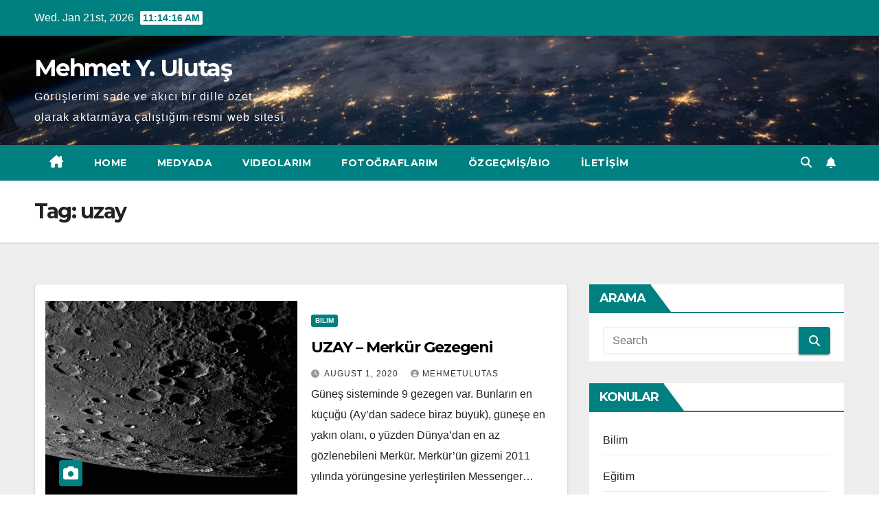

--- FILE ---
content_type: text/html; charset=UTF-8
request_url: https://mehmetulutas.com/index.php/tag/uzay/
body_size: 20429
content:
<!DOCTYPE html>
<html lang="en-US">
<head>
<meta charset="UTF-8">
<meta name="viewport" content="width=device-width, initial-scale=1">
<link rel="profile" href="https://gmpg.org/xfn/11">
    <style>
        #wpadminbar #wp-admin-bar-vtrts_free_top_button .ab-icon:before {
            content: "\f185";
            color: #1DAE22;
            top: 3px;
        }
    </style>
    <style>
#wpadminbar #wp-admin-bar-wsm_free_top_button .ab-icon:before {
	content: "\f239";
	color: #FF9800;
	top: 3px;
}
</style><meta name='robots' content='index, follow, max-image-preview:large, max-snippet:-1, max-video-preview:-1' />

	<!-- This site is optimized with the Yoast SEO plugin v20.4 - https://yoast.com/wordpress/plugins/seo/ -->
	<title>uzay Archives - Mehmet Y. Ulutaş</title>
	<link rel="canonical" href="https://mehmetulutas.com/index.php/tag/uzay/" />
	<meta property="og:locale" content="en_US" />
	<meta property="og:type" content="article" />
	<meta property="og:title" content="uzay Archives - Mehmet Y. Ulutaş" />
	<meta property="og:url" content="https://mehmetulutas.com/index.php/tag/uzay/" />
	<meta property="og:site_name" content="Mehmet Y. Ulutaş" />
	<meta name="twitter:card" content="summary_large_image" />
	<script type="application/ld+json" class="yoast-schema-graph">{"@context":"https://schema.org","@graph":[{"@type":"CollectionPage","@id":"https://mehmetulutas.com/index.php/tag/uzay/","url":"https://mehmetulutas.com/index.php/tag/uzay/","name":"uzay Archives - Mehmet Y. Ulutaş","isPartOf":{"@id":"https://mehmetulutas.com/#website"},"primaryImageOfPage":{"@id":"https://mehmetulutas.com/index.php/tag/uzay/#primaryimage"},"image":{"@id":"https://mehmetulutas.com/index.php/tag/uzay/#primaryimage"},"thumbnailUrl":"https://mehmetulutas.com/wp-content/uploads/2020/08/merkur-2.jpg","breadcrumb":{"@id":"https://mehmetulutas.com/index.php/tag/uzay/#breadcrumb"},"inLanguage":"en-US"},{"@type":"ImageObject","inLanguage":"en-US","@id":"https://mehmetulutas.com/index.php/tag/uzay/#primaryimage","url":"https://mehmetulutas.com/wp-content/uploads/2020/08/merkur-2.jpg","contentUrl":"https://mehmetulutas.com/wp-content/uploads/2020/08/merkur-2.jpg","width":1019,"height":869},{"@type":"BreadcrumbList","@id":"https://mehmetulutas.com/index.php/tag/uzay/#breadcrumb","itemListElement":[{"@type":"ListItem","position":1,"name":"Home","item":"https://mehmetulutas.com/"},{"@type":"ListItem","position":2,"name":"uzay"}]},{"@type":"WebSite","@id":"https://mehmetulutas.com/#website","url":"https://mehmetulutas.com/","name":"Mehmet Y Ulutaş Resmi Web Sitesi","description":"Görüşlerimi sade ve akıcı bir dille özet olarak aktarmaya çalıştığım resmi web sitesi","publisher":{"@id":"https://mehmetulutas.com/#/schema/person/8ef04e9307ace1ed7537ff440f5f34ab"},"potentialAction":[{"@type":"SearchAction","target":{"@type":"EntryPoint","urlTemplate":"https://mehmetulutas.com/?s={search_term_string}"},"query-input":"required name=search_term_string"}],"inLanguage":"en-US"},{"@type":["Person","Organization"],"@id":"https://mehmetulutas.com/#/schema/person/8ef04e9307ace1ed7537ff440f5f34ab","name":"mehmetulutas","image":{"@type":"ImageObject","inLanguage":"en-US","@id":"https://mehmetulutas.com/#/schema/person/image/","url":"https://secure.gravatar.com/avatar/d3d722cb777fccb2bbc845f31c5dde66?s=96&d=mm&r=g","contentUrl":"https://secure.gravatar.com/avatar/d3d722cb777fccb2bbc845f31c5dde66?s=96&d=mm&r=g","caption":"mehmetulutas"},"logo":{"@id":"https://mehmetulutas.com/#/schema/person/image/"}}]}</script>
	<!-- / Yoast SEO plugin. -->


<link rel='dns-prefetch' href='//fonts.googleapis.com' />
<link rel="alternate" type="application/rss+xml" title="Mehmet Y. Ulutaş &raquo; Feed" href="https://mehmetulutas.com/index.php/feed/" />
<link rel="alternate" type="application/rss+xml" title="Mehmet Y. Ulutaş &raquo; Comments Feed" href="https://mehmetulutas.com/index.php/comments/feed/" />
<link rel="alternate" type="application/rss+xml" title="Mehmet Y. Ulutaş &raquo; uzay Tag Feed" href="https://mehmetulutas.com/index.php/tag/uzay/feed/" />
<script>
window._wpemojiSettings = {"baseUrl":"https:\/\/s.w.org\/images\/core\/emoji\/15.0.3\/72x72\/","ext":".png","svgUrl":"https:\/\/s.w.org\/images\/core\/emoji\/15.0.3\/svg\/","svgExt":".svg","source":{"concatemoji":"https:\/\/mehmetulutas.com\/wp-includes\/js\/wp-emoji-release.min.js?ver=6.5.7"}};
/*! This file is auto-generated */
!function(i,n){var o,s,e;function c(e){try{var t={supportTests:e,timestamp:(new Date).valueOf()};sessionStorage.setItem(o,JSON.stringify(t))}catch(e){}}function p(e,t,n){e.clearRect(0,0,e.canvas.width,e.canvas.height),e.fillText(t,0,0);var t=new Uint32Array(e.getImageData(0,0,e.canvas.width,e.canvas.height).data),r=(e.clearRect(0,0,e.canvas.width,e.canvas.height),e.fillText(n,0,0),new Uint32Array(e.getImageData(0,0,e.canvas.width,e.canvas.height).data));return t.every(function(e,t){return e===r[t]})}function u(e,t,n){switch(t){case"flag":return n(e,"\ud83c\udff3\ufe0f\u200d\u26a7\ufe0f","\ud83c\udff3\ufe0f\u200b\u26a7\ufe0f")?!1:!n(e,"\ud83c\uddfa\ud83c\uddf3","\ud83c\uddfa\u200b\ud83c\uddf3")&&!n(e,"\ud83c\udff4\udb40\udc67\udb40\udc62\udb40\udc65\udb40\udc6e\udb40\udc67\udb40\udc7f","\ud83c\udff4\u200b\udb40\udc67\u200b\udb40\udc62\u200b\udb40\udc65\u200b\udb40\udc6e\u200b\udb40\udc67\u200b\udb40\udc7f");case"emoji":return!n(e,"\ud83d\udc26\u200d\u2b1b","\ud83d\udc26\u200b\u2b1b")}return!1}function f(e,t,n){var r="undefined"!=typeof WorkerGlobalScope&&self instanceof WorkerGlobalScope?new OffscreenCanvas(300,150):i.createElement("canvas"),a=r.getContext("2d",{willReadFrequently:!0}),o=(a.textBaseline="top",a.font="600 32px Arial",{});return e.forEach(function(e){o[e]=t(a,e,n)}),o}function t(e){var t=i.createElement("script");t.src=e,t.defer=!0,i.head.appendChild(t)}"undefined"!=typeof Promise&&(o="wpEmojiSettingsSupports",s=["flag","emoji"],n.supports={everything:!0,everythingExceptFlag:!0},e=new Promise(function(e){i.addEventListener("DOMContentLoaded",e,{once:!0})}),new Promise(function(t){var n=function(){try{var e=JSON.parse(sessionStorage.getItem(o));if("object"==typeof e&&"number"==typeof e.timestamp&&(new Date).valueOf()<e.timestamp+604800&&"object"==typeof e.supportTests)return e.supportTests}catch(e){}return null}();if(!n){if("undefined"!=typeof Worker&&"undefined"!=typeof OffscreenCanvas&&"undefined"!=typeof URL&&URL.createObjectURL&&"undefined"!=typeof Blob)try{var e="postMessage("+f.toString()+"("+[JSON.stringify(s),u.toString(),p.toString()].join(",")+"));",r=new Blob([e],{type:"text/javascript"}),a=new Worker(URL.createObjectURL(r),{name:"wpTestEmojiSupports"});return void(a.onmessage=function(e){c(n=e.data),a.terminate(),t(n)})}catch(e){}c(n=f(s,u,p))}t(n)}).then(function(e){for(var t in e)n.supports[t]=e[t],n.supports.everything=n.supports.everything&&n.supports[t],"flag"!==t&&(n.supports.everythingExceptFlag=n.supports.everythingExceptFlag&&n.supports[t]);n.supports.everythingExceptFlag=n.supports.everythingExceptFlag&&!n.supports.flag,n.DOMReady=!1,n.readyCallback=function(){n.DOMReady=!0}}).then(function(){return e}).then(function(){var e;n.supports.everything||(n.readyCallback(),(e=n.source||{}).concatemoji?t(e.concatemoji):e.wpemoji&&e.twemoji&&(t(e.twemoji),t(e.wpemoji)))}))}((window,document),window._wpemojiSettings);
</script>
<style id='wp-emoji-styles-inline-css'>

	img.wp-smiley, img.emoji {
		display: inline !important;
		border: none !important;
		box-shadow: none !important;
		height: 1em !important;
		width: 1em !important;
		margin: 0 0.07em !important;
		vertical-align: -0.1em !important;
		background: none !important;
		padding: 0 !important;
	}
</style>
<link rel='stylesheet' id='wp-block-library-css' href='https://mehmetulutas.com/wp-includes/css/dist/block-library/style.min.css?ver=6.5.7' media='all' />
<style id='wp-block-library-theme-inline-css'>
.wp-block-audio figcaption{color:#555;font-size:13px;text-align:center}.is-dark-theme .wp-block-audio figcaption{color:#ffffffa6}.wp-block-audio{margin:0 0 1em}.wp-block-code{border:1px solid #ccc;border-radius:4px;font-family:Menlo,Consolas,monaco,monospace;padding:.8em 1em}.wp-block-embed figcaption{color:#555;font-size:13px;text-align:center}.is-dark-theme .wp-block-embed figcaption{color:#ffffffa6}.wp-block-embed{margin:0 0 1em}.blocks-gallery-caption{color:#555;font-size:13px;text-align:center}.is-dark-theme .blocks-gallery-caption{color:#ffffffa6}.wp-block-image figcaption{color:#555;font-size:13px;text-align:center}.is-dark-theme .wp-block-image figcaption{color:#ffffffa6}.wp-block-image{margin:0 0 1em}.wp-block-pullquote{border-bottom:4px solid;border-top:4px solid;color:currentColor;margin-bottom:1.75em}.wp-block-pullquote cite,.wp-block-pullquote footer,.wp-block-pullquote__citation{color:currentColor;font-size:.8125em;font-style:normal;text-transform:uppercase}.wp-block-quote{border-left:.25em solid;margin:0 0 1.75em;padding-left:1em}.wp-block-quote cite,.wp-block-quote footer{color:currentColor;font-size:.8125em;font-style:normal;position:relative}.wp-block-quote.has-text-align-right{border-left:none;border-right:.25em solid;padding-left:0;padding-right:1em}.wp-block-quote.has-text-align-center{border:none;padding-left:0}.wp-block-quote.is-large,.wp-block-quote.is-style-large,.wp-block-quote.is-style-plain{border:none}.wp-block-search .wp-block-search__label{font-weight:700}.wp-block-search__button{border:1px solid #ccc;padding:.375em .625em}:where(.wp-block-group.has-background){padding:1.25em 2.375em}.wp-block-separator.has-css-opacity{opacity:.4}.wp-block-separator{border:none;border-bottom:2px solid;margin-left:auto;margin-right:auto}.wp-block-separator.has-alpha-channel-opacity{opacity:1}.wp-block-separator:not(.is-style-wide):not(.is-style-dots){width:100px}.wp-block-separator.has-background:not(.is-style-dots){border-bottom:none;height:1px}.wp-block-separator.has-background:not(.is-style-wide):not(.is-style-dots){height:2px}.wp-block-table{margin:0 0 1em}.wp-block-table td,.wp-block-table th{word-break:normal}.wp-block-table figcaption{color:#555;font-size:13px;text-align:center}.is-dark-theme .wp-block-table figcaption{color:#ffffffa6}.wp-block-video figcaption{color:#555;font-size:13px;text-align:center}.is-dark-theme .wp-block-video figcaption{color:#ffffffa6}.wp-block-video{margin:0 0 1em}.wp-block-template-part.has-background{margin-bottom:0;margin-top:0;padding:1.25em 2.375em}
</style>
<style id='classic-theme-styles-inline-css'>
/*! This file is auto-generated */
.wp-block-button__link{color:#fff;background-color:#32373c;border-radius:9999px;box-shadow:none;text-decoration:none;padding:calc(.667em + 2px) calc(1.333em + 2px);font-size:1.125em}.wp-block-file__button{background:#32373c;color:#fff;text-decoration:none}
</style>
<style id='global-styles-inline-css'>
body{--wp--preset--color--black: #000000;--wp--preset--color--cyan-bluish-gray: #abb8c3;--wp--preset--color--white: #ffffff;--wp--preset--color--pale-pink: #f78da7;--wp--preset--color--vivid-red: #cf2e2e;--wp--preset--color--luminous-vivid-orange: #ff6900;--wp--preset--color--luminous-vivid-amber: #fcb900;--wp--preset--color--light-green-cyan: #7bdcb5;--wp--preset--color--vivid-green-cyan: #00d084;--wp--preset--color--pale-cyan-blue: #8ed1fc;--wp--preset--color--vivid-cyan-blue: #0693e3;--wp--preset--color--vivid-purple: #9b51e0;--wp--preset--gradient--vivid-cyan-blue-to-vivid-purple: linear-gradient(135deg,rgba(6,147,227,1) 0%,rgb(155,81,224) 100%);--wp--preset--gradient--light-green-cyan-to-vivid-green-cyan: linear-gradient(135deg,rgb(122,220,180) 0%,rgb(0,208,130) 100%);--wp--preset--gradient--luminous-vivid-amber-to-luminous-vivid-orange: linear-gradient(135deg,rgba(252,185,0,1) 0%,rgba(255,105,0,1) 100%);--wp--preset--gradient--luminous-vivid-orange-to-vivid-red: linear-gradient(135deg,rgba(255,105,0,1) 0%,rgb(207,46,46) 100%);--wp--preset--gradient--very-light-gray-to-cyan-bluish-gray: linear-gradient(135deg,rgb(238,238,238) 0%,rgb(169,184,195) 100%);--wp--preset--gradient--cool-to-warm-spectrum: linear-gradient(135deg,rgb(74,234,220) 0%,rgb(151,120,209) 20%,rgb(207,42,186) 40%,rgb(238,44,130) 60%,rgb(251,105,98) 80%,rgb(254,248,76) 100%);--wp--preset--gradient--blush-light-purple: linear-gradient(135deg,rgb(255,206,236) 0%,rgb(152,150,240) 100%);--wp--preset--gradient--blush-bordeaux: linear-gradient(135deg,rgb(254,205,165) 0%,rgb(254,45,45) 50%,rgb(107,0,62) 100%);--wp--preset--gradient--luminous-dusk: linear-gradient(135deg,rgb(255,203,112) 0%,rgb(199,81,192) 50%,rgb(65,88,208) 100%);--wp--preset--gradient--pale-ocean: linear-gradient(135deg,rgb(255,245,203) 0%,rgb(182,227,212) 50%,rgb(51,167,181) 100%);--wp--preset--gradient--electric-grass: linear-gradient(135deg,rgb(202,248,128) 0%,rgb(113,206,126) 100%);--wp--preset--gradient--midnight: linear-gradient(135deg,rgb(2,3,129) 0%,rgb(40,116,252) 100%);--wp--preset--font-size--small: 13px;--wp--preset--font-size--medium: 20px;--wp--preset--font-size--large: 36px;--wp--preset--font-size--x-large: 42px;--wp--preset--spacing--20: 0.44rem;--wp--preset--spacing--30: 0.67rem;--wp--preset--spacing--40: 1rem;--wp--preset--spacing--50: 1.5rem;--wp--preset--spacing--60: 2.25rem;--wp--preset--spacing--70: 3.38rem;--wp--preset--spacing--80: 5.06rem;--wp--preset--shadow--natural: 6px 6px 9px rgba(0, 0, 0, 0.2);--wp--preset--shadow--deep: 12px 12px 50px rgba(0, 0, 0, 0.4);--wp--preset--shadow--sharp: 6px 6px 0px rgba(0, 0, 0, 0.2);--wp--preset--shadow--outlined: 6px 6px 0px -3px rgba(255, 255, 255, 1), 6px 6px rgba(0, 0, 0, 1);--wp--preset--shadow--crisp: 6px 6px 0px rgba(0, 0, 0, 1);}:where(.is-layout-flex){gap: 0.5em;}:where(.is-layout-grid){gap: 0.5em;}body .is-layout-flex{display: flex;}body .is-layout-flex{flex-wrap: wrap;align-items: center;}body .is-layout-flex > *{margin: 0;}body .is-layout-grid{display: grid;}body .is-layout-grid > *{margin: 0;}:where(.wp-block-columns.is-layout-flex){gap: 2em;}:where(.wp-block-columns.is-layout-grid){gap: 2em;}:where(.wp-block-post-template.is-layout-flex){gap: 1.25em;}:where(.wp-block-post-template.is-layout-grid){gap: 1.25em;}.has-black-color{color: var(--wp--preset--color--black) !important;}.has-cyan-bluish-gray-color{color: var(--wp--preset--color--cyan-bluish-gray) !important;}.has-white-color{color: var(--wp--preset--color--white) !important;}.has-pale-pink-color{color: var(--wp--preset--color--pale-pink) !important;}.has-vivid-red-color{color: var(--wp--preset--color--vivid-red) !important;}.has-luminous-vivid-orange-color{color: var(--wp--preset--color--luminous-vivid-orange) !important;}.has-luminous-vivid-amber-color{color: var(--wp--preset--color--luminous-vivid-amber) !important;}.has-light-green-cyan-color{color: var(--wp--preset--color--light-green-cyan) !important;}.has-vivid-green-cyan-color{color: var(--wp--preset--color--vivid-green-cyan) !important;}.has-pale-cyan-blue-color{color: var(--wp--preset--color--pale-cyan-blue) !important;}.has-vivid-cyan-blue-color{color: var(--wp--preset--color--vivid-cyan-blue) !important;}.has-vivid-purple-color{color: var(--wp--preset--color--vivid-purple) !important;}.has-black-background-color{background-color: var(--wp--preset--color--black) !important;}.has-cyan-bluish-gray-background-color{background-color: var(--wp--preset--color--cyan-bluish-gray) !important;}.has-white-background-color{background-color: var(--wp--preset--color--white) !important;}.has-pale-pink-background-color{background-color: var(--wp--preset--color--pale-pink) !important;}.has-vivid-red-background-color{background-color: var(--wp--preset--color--vivid-red) !important;}.has-luminous-vivid-orange-background-color{background-color: var(--wp--preset--color--luminous-vivid-orange) !important;}.has-luminous-vivid-amber-background-color{background-color: var(--wp--preset--color--luminous-vivid-amber) !important;}.has-light-green-cyan-background-color{background-color: var(--wp--preset--color--light-green-cyan) !important;}.has-vivid-green-cyan-background-color{background-color: var(--wp--preset--color--vivid-green-cyan) !important;}.has-pale-cyan-blue-background-color{background-color: var(--wp--preset--color--pale-cyan-blue) !important;}.has-vivid-cyan-blue-background-color{background-color: var(--wp--preset--color--vivid-cyan-blue) !important;}.has-vivid-purple-background-color{background-color: var(--wp--preset--color--vivid-purple) !important;}.has-black-border-color{border-color: var(--wp--preset--color--black) !important;}.has-cyan-bluish-gray-border-color{border-color: var(--wp--preset--color--cyan-bluish-gray) !important;}.has-white-border-color{border-color: var(--wp--preset--color--white) !important;}.has-pale-pink-border-color{border-color: var(--wp--preset--color--pale-pink) !important;}.has-vivid-red-border-color{border-color: var(--wp--preset--color--vivid-red) !important;}.has-luminous-vivid-orange-border-color{border-color: var(--wp--preset--color--luminous-vivid-orange) !important;}.has-luminous-vivid-amber-border-color{border-color: var(--wp--preset--color--luminous-vivid-amber) !important;}.has-light-green-cyan-border-color{border-color: var(--wp--preset--color--light-green-cyan) !important;}.has-vivid-green-cyan-border-color{border-color: var(--wp--preset--color--vivid-green-cyan) !important;}.has-pale-cyan-blue-border-color{border-color: var(--wp--preset--color--pale-cyan-blue) !important;}.has-vivid-cyan-blue-border-color{border-color: var(--wp--preset--color--vivid-cyan-blue) !important;}.has-vivid-purple-border-color{border-color: var(--wp--preset--color--vivid-purple) !important;}.has-vivid-cyan-blue-to-vivid-purple-gradient-background{background: var(--wp--preset--gradient--vivid-cyan-blue-to-vivid-purple) !important;}.has-light-green-cyan-to-vivid-green-cyan-gradient-background{background: var(--wp--preset--gradient--light-green-cyan-to-vivid-green-cyan) !important;}.has-luminous-vivid-amber-to-luminous-vivid-orange-gradient-background{background: var(--wp--preset--gradient--luminous-vivid-amber-to-luminous-vivid-orange) !important;}.has-luminous-vivid-orange-to-vivid-red-gradient-background{background: var(--wp--preset--gradient--luminous-vivid-orange-to-vivid-red) !important;}.has-very-light-gray-to-cyan-bluish-gray-gradient-background{background: var(--wp--preset--gradient--very-light-gray-to-cyan-bluish-gray) !important;}.has-cool-to-warm-spectrum-gradient-background{background: var(--wp--preset--gradient--cool-to-warm-spectrum) !important;}.has-blush-light-purple-gradient-background{background: var(--wp--preset--gradient--blush-light-purple) !important;}.has-blush-bordeaux-gradient-background{background: var(--wp--preset--gradient--blush-bordeaux) !important;}.has-luminous-dusk-gradient-background{background: var(--wp--preset--gradient--luminous-dusk) !important;}.has-pale-ocean-gradient-background{background: var(--wp--preset--gradient--pale-ocean) !important;}.has-electric-grass-gradient-background{background: var(--wp--preset--gradient--electric-grass) !important;}.has-midnight-gradient-background{background: var(--wp--preset--gradient--midnight) !important;}.has-small-font-size{font-size: var(--wp--preset--font-size--small) !important;}.has-medium-font-size{font-size: var(--wp--preset--font-size--medium) !important;}.has-large-font-size{font-size: var(--wp--preset--font-size--large) !important;}.has-x-large-font-size{font-size: var(--wp--preset--font-size--x-large) !important;}
.wp-block-navigation a:where(:not(.wp-element-button)){color: inherit;}
:where(.wp-block-post-template.is-layout-flex){gap: 1.25em;}:where(.wp-block-post-template.is-layout-grid){gap: 1.25em;}
:where(.wp-block-columns.is-layout-flex){gap: 2em;}:where(.wp-block-columns.is-layout-grid){gap: 2em;}
.wp-block-pullquote{font-size: 1.5em;line-height: 1.6;}
</style>
<link rel='stylesheet' id='SFSImainCss-css' href='https://mehmetulutas.com/wp-content/plugins/ultimate-social-media-icons/css/sfsi-style.css?ver=2.9.6' media='all' />
<link rel='stylesheet' id='wsm-style-css' href='https://mehmetulutas.com/wp-content/plugins/wp-stats-manager/css/style.css?ver=1.2' media='all' />
<link rel='stylesheet' id='newsup-fonts-css' href='//fonts.googleapis.com/css?family=Montserrat%3A400%2C500%2C700%2C800%7CWork%2BSans%3A300%2C400%2C500%2C600%2C700%2C800%2C900%26display%3Dswap&#038;subset=latin%2Clatin-ext' media='all' />
<link rel='stylesheet' id='bootstrap-css' href='https://mehmetulutas.com/wp-content/themes/newsup/css/bootstrap.css?ver=6.5.7' media='all' />
<link rel='stylesheet' id='newsup-style-css' href='https://mehmetulutas.com/wp-content/themes/newspaperex/style.css?ver=6.5.7' media='all' />
<link rel='stylesheet' id='font-awesome-5-all-css' href='https://mehmetulutas.com/wp-content/themes/newsup/css/font-awesome/css/all.min.css?ver=6.5.7' media='all' />
<link rel='stylesheet' id='font-awesome-4-shim-css' href='https://mehmetulutas.com/wp-content/themes/newsup/css/font-awesome/css/v4-shims.min.css?ver=6.5.7' media='all' />
<link rel='stylesheet' id='owl-carousel-css' href='https://mehmetulutas.com/wp-content/themes/newsup/css/owl.carousel.css?ver=6.5.7' media='all' />
<link rel='stylesheet' id='smartmenus-css' href='https://mehmetulutas.com/wp-content/themes/newsup/css/jquery.smartmenus.bootstrap.css?ver=6.5.7' media='all' />
<link rel='stylesheet' id='newsup-custom-css-css' href='https://mehmetulutas.com/wp-content/themes/newsup/inc/ansar/customize/css/customizer.css?ver=1.0' media='all' />
<style id='akismet-widget-style-inline-css'>

			.a-stats {
				--akismet-color-mid-green: #357b49;
				--akismet-color-white: #fff;
				--akismet-color-light-grey: #f6f7f7;

				max-width: 350px;
				width: auto;
			}

			.a-stats * {
				all: unset;
				box-sizing: border-box;
			}

			.a-stats strong {
				font-weight: 600;
			}

			.a-stats a.a-stats__link,
			.a-stats a.a-stats__link:visited,
			.a-stats a.a-stats__link:active {
				background: var(--akismet-color-mid-green);
				border: none;
				box-shadow: none;
				border-radius: 8px;
				color: var(--akismet-color-white);
				cursor: pointer;
				display: block;
				font-family: -apple-system, BlinkMacSystemFont, 'Segoe UI', 'Roboto', 'Oxygen-Sans', 'Ubuntu', 'Cantarell', 'Helvetica Neue', sans-serif;
				font-weight: 500;
				padding: 12px;
				text-align: center;
				text-decoration: none;
				transition: all 0.2s ease;
			}

			/* Extra specificity to deal with TwentyTwentyOne focus style */
			.widget .a-stats a.a-stats__link:focus {
				background: var(--akismet-color-mid-green);
				color: var(--akismet-color-white);
				text-decoration: none;
			}

			.a-stats a.a-stats__link:hover {
				filter: brightness(110%);
				box-shadow: 0 4px 12px rgba(0, 0, 0, 0.06), 0 0 2px rgba(0, 0, 0, 0.16);
			}

			.a-stats .count {
				color: var(--akismet-color-white);
				display: block;
				font-size: 1.5em;
				line-height: 1.4;
				padding: 0 13px;
				white-space: nowrap;
			}
		
</style>
<link rel='stylesheet' id='newsup-style-parent-css' href='https://mehmetulutas.com/wp-content/themes/newsup/style.css?ver=6.5.7' media='all' />
<link rel='stylesheet' id='newspaperex-style-css' href='https://mehmetulutas.com/wp-content/themes/newspaperex/style.css?ver=1.0' media='all' />
<link rel='stylesheet' id='newspaperex-default-css-css' href='https://mehmetulutas.com/wp-content/themes/newspaperex/css/colors/default.css?ver=6.5.7' media='all' />
<script id="ahc_front_js-js-extra">
var ahc_ajax_front = {"ajax_url":"https:\/\/mehmetulutas.com\/wp-admin\/admin-ajax.php","page_id":"Tag: <span>uzay<\/span>","page_title":"","post_type":""};
</script>
<script src="https://mehmetulutas.com/wp-content/plugins/visitors-traffic-real-time-statistics/js/front.js?ver=6.5.7" id="ahc_front_js-js"></script>
<script src="https://mehmetulutas.com/wp-includes/js/jquery/jquery.min.js?ver=3.7.1" id="jquery-core-js"></script>
<script src="https://mehmetulutas.com/wp-includes/js/jquery/jquery-migrate.min.js?ver=3.4.1" id="jquery-migrate-js"></script>
<script src="https://mehmetulutas.com/wp-content/themes/newsup/js/navigation.js?ver=6.5.7" id="newsup-navigation-js"></script>
<script src="https://mehmetulutas.com/wp-content/themes/newsup/js/bootstrap.js?ver=6.5.7" id="bootstrap-js"></script>
<script src="https://mehmetulutas.com/wp-content/themes/newsup/js/owl.carousel.min.js?ver=6.5.7" id="owl-carousel-min-js"></script>
<script src="https://mehmetulutas.com/wp-content/themes/newsup/js/jquery.smartmenus.js?ver=6.5.7" id="smartmenus-js-js"></script>
<script src="https://mehmetulutas.com/wp-content/themes/newsup/js/jquery.smartmenus.bootstrap.js?ver=6.5.7" id="bootstrap-smartmenus-js-js"></script>
<script src="https://mehmetulutas.com/wp-content/themes/newsup/js/jquery.marquee.js?ver=6.5.7" id="newsup-marquee-js-js"></script>
<script src="https://mehmetulutas.com/wp-content/themes/newsup/js/main.js?ver=6.5.7" id="newsup-main-js-js"></script>
<link rel="https://api.w.org/" href="https://mehmetulutas.com/index.php/wp-json/" /><link rel="alternate" type="application/json" href="https://mehmetulutas.com/index.php/wp-json/wp/v2/tags/27" /><link rel="EditURI" type="application/rsd+xml" title="RSD" href="https://mehmetulutas.com/xmlrpc.php?rsd" />
<meta name="follow.[base64]" content="SYmB9VwQgqxzgsFwx7Cu"/>	   
    <!-- Wordpress Stats Manager -->
    <script type="text/javascript">
          var _wsm = _wsm || [];
           _wsm.push(['trackPageView']);
           _wsm.push(['enableLinkTracking']);
           _wsm.push(['enableHeartBeatTimer']);
          (function() {
            var u="https://mehmetulutas.com/wp-content/plugins/wp-stats-manager/";
            _wsm.push(['setUrlReferrer', ""]);
            _wsm.push(['setTrackerUrl',"https://mehmetulutas.com/?wmcAction=wmcTrack"]);
            _wsm.push(['setSiteId', "1"]);
            _wsm.push(['setPageId', "0"]);
            _wsm.push(['setWpUserId', "0"]);           
            var d=document, g=d.createElement('script'), s=d.getElementsByTagName('script')[0];
            g.type='text/javascript'; g.async=true; g.defer=true; g.src=u+'js/wsm_new.js'; s.parentNode.insertBefore(g,s);
          })();
    </script>
    <!-- End Wordpress Stats Manager Code -->
       
<style type="text/css" id="custom-background-css">
    .wrapper { background-color: #eee; }
</style>
<style>.recentcomments a{display:inline !important;padding:0 !important;margin:0 !important;}</style>    <style type="text/css">
            body .site-title a,
        body .site-description {
            color: ##143745;
        }

        .site-branding-text .site-title a {
                font-size: px;
            }

            @media only screen and (max-width: 640px) {
                .site-branding-text .site-title a {
                    font-size: 40px;

                }
            }

            @media only screen and (max-width: 375px) {
                .site-branding-text .site-title a {
                    font-size: 32px;

                }
            }

        </style>
    </head>
<body class="archive tag tag-uzay tag-27 wp-embed-responsive sfsi_actvite_theme_default hfeed ta-hide-date-author-in-list" >
<div id="page" class="site">
<a class="skip-link screen-reader-text" href="#content">
Skip to content</a>
    <div class="wrapper" id="custom-background-css">
        <header class="mg-headwidget">
            <!--==================== TOP BAR ====================-->
            <div class="mg-head-detail hidden-xs">
    <div class="container-fluid">
        <div class="row">
                        <div class="col-md-6 col-xs-12">
                <ul class="info-left">
                                <li>Wed. Jan 21st, 2026                 <span  id="time" class="time"></span>
                        </li>
                        </ul>

                           </div>


                        <div class="col-md-6 col-xs-12">
                <ul class="mg-social info-right">
                    
                                                                                                                                      
                                      </ul>
            </div>
                    </div>
    </div>
</div>
            <div class="clearfix"></div>
                        <div class="mg-nav-widget-area-back" style='background-image: url("https://mehmetulutas.com/wp-content/themes/newspaperex/images/head-back.jpg" );'>
                        <div class="overlay">
              <div class="inner"  style="background-color:;" > 
                <div class="container-fluid">
                    <div class="mg-nav-widget-area">
                        <div class="row align-items-center">
                                                        <div class="col-md-4">
                               <div class="navbar-header">                                  <div class="site-logo">
                                                                      </div>
                                  <div class="site-branding-text ">
                                                                            <p class="site-title"> <a href="https://mehmetulutas.com/" rel="home">Mehmet Y. Ulutaş</a></p>
                                                                            <p class="site-description">Görüşlerimi sade ve akıcı bir dille özet olarak aktarmaya çalıştığım resmi web sitesi</p>
                                  </div> 
                                </div>
                            </div>
                                                   </div>
                    </div>
                </div>
              </div>
              </div>
          </div>
    <div class="mg-menu-full">
      <nav class="navbar navbar-expand-lg navbar-wp">
        <div class="container-fluid flex-row">
          <!-- Right nav -->
              <div class="m-header pl-3 ml-auto my-2 my-lg-0 position-relative align-items-center">
                                    <a class="mobilehomebtn" href="https://mehmetulutas.com"><span class="fa fa-home"></span></a>
                  
                                    <!-- Search -->
                  <div class="dropdown ml-auto show mg-search-box pr-3">
                      <a class="dropdown-toggle msearch ml-auto" href="#" role="button" id="dropdownMenuLink" data-toggle="dropdown" aria-haspopup="true" aria-expanded="false">
                          <i class="fa fa-search"></i>
                      </a>
                      <div class="dropdown-menu searchinner" aria-labelledby="dropdownMenuLink">
                        <form role="search" method="get" id="searchform" action="https://mehmetulutas.com/">
  <div class="input-group">
    <input type="search" class="form-control" placeholder="Search" value="" name="s" />
    <span class="input-group-btn btn-default">
    <button type="submit" class="btn"> <i class="fas fa-search"></i> </button>
    </span> </div>
</form>                      </div>
                  </div>
                    <!-- /Search -->
                                    <!-- Subscribe Button -->
                  <a href="#"  target="_blank"   class="btn-bell btn-theme mx-2"><i class="fa fa-bell"></i></a>
                <!-- /Subscribe Button -->
                                    <!-- navbar-toggle -->
                  <button class="navbar-toggler" type="button" data-toggle="collapse" data-target="#navbar-wp" aria-controls="navbarSupportedContent" aria-expanded="false" aria-label="Toggle navigation">
                    <i class="fa fa-bars"></i>
                  </button>
                  <!-- /navbar-toggle -->
              </div>
              <!-- /Right nav --> 
    
            <div class="collapse navbar-collapse" id="navbar-wp">
              <div class="d-md-block">
            <ul id="menu-menu" class="nav navbar-nav mr-auto"><li class="active home"><a class="homebtn" href="https://mehmetulutas.com"><span class='fa-solid fa-house-chimney'></span></a></li><li id="menu-item-660" class="menu-item menu-item-type-custom menu-item-object-custom menu-item-home menu-item-660"><a class="nav-link" title="Home" href="http://mehmetulutas.com">Home</a></li>
<li id="menu-item-659" class="menu-item menu-item-type-post_type menu-item-object-page menu-item-659"><a class="nav-link" title="Medyada" href="https://mehmetulutas.com/index.php/medyada-mehmet-ulutas/">Medyada</a></li>
<li id="menu-item-658" class="menu-item menu-item-type-post_type menu-item-object-page menu-item-658"><a class="nav-link" title="Videolarım" href="https://mehmetulutas.com/index.php/videolar/">Videolarım</a></li>
<li id="menu-item-24" class="menu-item menu-item-type-custom menu-item-object-custom menu-item-24"><a class="nav-link" title="Fotoğraflarım" href="http://mehmetulutas.com/index.php/fotograflarim">Fotoğraflarım</a></li>
<li id="menu-item-23" class="menu-item menu-item-type-custom menu-item-object-custom menu-item-23"><a class="nav-link" title="ÖZGEÇMİŞ/BIO" href="http://mehmetulutas.com/index.php/ozgecmisim">ÖZGEÇMİŞ/BIO</a></li>
<li id="menu-item-109" class="menu-item menu-item-type-post_type menu-item-object-page menu-item-109"><a class="nav-link" title="İLETİŞİM" href="https://mehmetulutas.com/index.php/iletisim/">İLETİŞİM</a></li>
</ul>          </div>    
            </div>

          <!-- Right nav -->
              <div class="d-none d-lg-block pl-3 ml-auto my-2 my-lg-0 position-relative align-items-center">
                                  <!-- Search -->
                  <div class="dropdown show mg-search-box pr-2">
                      <a class="dropdown-toggle msearch ml-auto" href="#" role="button" id="dropdownMenuLink" data-toggle="dropdown" aria-haspopup="true" aria-expanded="false">
                          <i class="fa fa-search"></i>
                      </a>
                      <div class="dropdown-menu searchinner" aria-labelledby="dropdownMenuLink">
                        <form role="search" method="get" id="searchform" action="https://mehmetulutas.com/">
  <div class="input-group">
    <input type="search" class="form-control" placeholder="Search" value="" name="s" />
    <span class="input-group-btn btn-default">
    <button type="submit" class="btn"> <i class="fas fa-search"></i> </button>
    </span> </div>
</form>                      </div>
                  </div>
              </div>
              <!-- /Search -->
                            <!-- Subscribe Button -->
                <a href="#"  target="_blank"   class="btn-bell btn-theme d-none d-lg-block mx-2"><i class="fa fa-bell"></i></a>
              <!-- /Subscribe Button -->
                            <!-- /Right nav -->  
          </div>
      </nav> <!-- /Navigation -->
    </div>
</header>
<div class="clearfix"></div>
 <!--==================== Newsup breadcrumb section ====================-->
<div class="mg-breadcrumb-section" style='background: url("https://mehmetulutas.com/wp-content/themes/newspaperex/images/head-back.jpg" ) repeat scroll center 0 #143745;'>
   <div class="overlay">       <div class="container-fluid">
        <div class="row">
          <div class="col-md-12 col-sm-12">
            <div class="mg-breadcrumb-title">
              <h1>Tag: <span>uzay</span></h1>            </div>
          </div>
        </div>
      </div>
   </div> </div>
<div class="clearfix"></div><!--container-->
    <div id="content" class="container-fluid archive-class">
        <!--row-->
            <div class="row">
                                    <div class="col-md-8">
                <!-- mg-posts-sec mg-posts-modul-6 -->
<div class="mg-posts-sec mg-posts-modul-6">
    <!-- mg-posts-sec-inner -->
    <div class="mg-posts-sec-inner">
                    <article id="post-951" class="d-md-flex mg-posts-sec-post align-items-center post-951 post type-post status-publish format-standard has-post-thumbnail hentry category-bilim tag-gezegen tag-mars tag-merkur tag-nasa tag-uzay tag-venus">
                        <div class="col-12 col-md-6">
            <div class="mg-post-thumb back-img md" style="background-image: url('https://mehmetulutas.com/wp-content/uploads/2020/08/merkur-2.jpg');">
                <span class="post-form"><i class="fas fa-camera"></i></span>                <a class="link-div" href="https://mehmetulutas.com/index.php/2020/08/01/uzay-merkur-gezegeni/"></a>
            </div> 
        </div>
                        <div class="mg-sec-top-post py-3 col">
                    <div class="mg-blog-category"><a class="newsup-categories category-color-1" href="https://mehmetulutas.com/index.php/category/bilim/" alt="View all posts in Bilim"> 
                                 Bilim
                             </a></div> 
                    <h4 class="entry-title title"><a href="https://mehmetulutas.com/index.php/2020/08/01/uzay-merkur-gezegeni/">UZAY &#8211; Merkür Gezegeni</a></h4>
                            <div class="mg-blog-meta"> 
                    <span class="mg-blog-date"><i class="fas fa-clock"></i>
            <a href="https://mehmetulutas.com/index.php/2020/08/">
                August 1, 2020            </a>
        </span>
            <a class="auth" href="https://mehmetulutas.com/index.php/author/mehmetulutas/">
            <i class="fas fa-user-circle"></i>mehmetulutas        </a>
            </div> 
                        <div class="mg-content">
                        <p>Güneş sisteminde 9 gezegen var. Bunların en küçüğü (Ay’dan sadece biraz büyük), güneşe en yakın olanı, o yüzden Dünya&#8217;dan en az gözlenebileni Merkür. Merkür’ün gizemi 2011 yılında yörüngesine yerleştirilen Messenger&hellip;</p>
                    </div>
                </div>
            </article>
                    <article id="post-934" class="d-md-flex mg-posts-sec-post align-items-center post-934 post type-post status-publish format-standard has-post-thumbnail hentry category-bilim tag-everest tag-gezegen tag-mars tag-olympus-mons tag-radyasyon tag-solar-winds tag-uzay tag-venus">
                        <div class="col-12 col-md-6">
            <div class="mg-post-thumb back-img md" style="background-image: url('https://mehmetulutas.com/wp-content/uploads/2020/07/mars.jpg');">
                <span class="post-form"><i class="fas fa-camera"></i></span>                <a class="link-div" href="https://mehmetulutas.com/index.php/2020/07/22/uzay-marsa-seyahat/"></a>
            </div> 
        </div>
                        <div class="mg-sec-top-post py-3 col">
                    <div class="mg-blog-category"><a class="newsup-categories category-color-1" href="https://mehmetulutas.com/index.php/category/bilim/" alt="View all posts in Bilim"> 
                                 Bilim
                             </a></div> 
                    <h4 class="entry-title title"><a href="https://mehmetulutas.com/index.php/2020/07/22/uzay-marsa-seyahat/">UZAY &#8211; Mars’a Seyahat</a></h4>
                            <div class="mg-blog-meta"> 
                    <span class="mg-blog-date"><i class="fas fa-clock"></i>
            <a href="https://mehmetulutas.com/index.php/2020/07/">
                July 22, 2020            </a>
        </span>
            <a class="auth" href="https://mehmetulutas.com/index.php/author/mehmetulutas/">
            <i class="fas fa-user-circle"></i>mehmetulutas        </a>
            </div> 
                        <div class="mg-content">
                        <p>“Uzay” yazı dizimin bu bölümünü Mars gezegenine ve Mars’a yapılması planlanan seyahate ayırdım. Mars ve Venüs dünyamızın komşu gezegenleri ve o yüzden olsa gerek insanoğlunun ilk farkettiği gezegenler olmuşlar. Çok&hellip;</p>
                    </div>
                </div>
            </article>
                    <div class="col-md-12 text-center d-flex justify-content-center">
                                            
            </div>
            </div>
    <!-- // mg-posts-sec-inner -->
</div>
<!-- // mg-posts-sec block_6 -->             </div>
                            <aside class="col-md-4">
                
<aside id="secondary" class="widget-area" role="complementary">
	<div id="sidebar-right" class="mg-sidebar">
		<div id="search-2" class="mg-widget widget_search"><div class="mg-wid-title"><h6 class="wtitle">Arama</h6></div><form role="search" method="get" id="searchform" action="https://mehmetulutas.com/">
  <div class="input-group">
    <input type="search" class="form-control" placeholder="Search" value="" name="s" />
    <span class="input-group-btn btn-default">
    <button type="submit" class="btn"> <i class="fas fa-search"></i> </button>
    </span> </div>
</form></div><div id="categories-4" class="mg-widget widget_categories"><div class="mg-wid-title"><h6 class="wtitle">Konular</h6></div>
			<ul>
					<li class="cat-item cat-item-246"><a href="https://mehmetulutas.com/index.php/category/bilim/">Bilim</a>
</li>
	<li class="cat-item cat-item-250"><a href="https://mehmetulutas.com/index.php/category/egitim/">Eğitim</a>
</li>
	<li class="cat-item cat-item-245"><a href="https://mehmetulutas.com/index.php/category/ekonomi/">Ekonomi</a>
</li>
	<li class="cat-item cat-item-252"><a href="https://mehmetulutas.com/index.php/category/medya/">Medya</a>
</li>
	<li class="cat-item cat-item-251"><a href="https://mehmetulutas.com/index.php/category/saglik/">Sağlık</a>
</li>
	<li class="cat-item cat-item-249"><a href="https://mehmetulutas.com/index.php/category/seyahat/">Seyahat</a>
</li>
	<li class="cat-item cat-item-243"><a href="https://mehmetulutas.com/index.php/category/siyaset/">Siyaset</a>
</li>
	<li class="cat-item cat-item-244"><a href="https://mehmetulutas.com/index.php/category/sosyal/">Sosyal</a>
</li>
	<li class="cat-item cat-item-248"><a href="https://mehmetulutas.com/index.php/category/spor/">Spor</a>
</li>
	<li class="cat-item cat-item-253"><a href="https://mehmetulutas.com/index.php/category/tarih/">Tarih</a>
</li>
	<li class="cat-item cat-item-247"><a href="https://mehmetulutas.com/index.php/category/ticaret/">Ticaret</a>
</li>
			</ul>

			</div>
		<div id="recent-posts-2" class="mg-widget widget_recent_entries">
		<div class="mg-wid-title"><h6 class="wtitle">Son Yazılar</h6></div>
		<ul>
											<li>
					<a href="https://mehmetulutas.com/index.php/2021/04/24/armenian-genocide-true-or-false/">Armenian Genocide: True or False</a>
											<span class="post-date">April 24, 2021</span>
									</li>
											<li>
					<a href="https://mehmetulutas.com/index.php/2020/10/03/trump-mi-yoksa-biden-mi/">Trump mı yoksa Biden mı Kazanır</a>
											<span class="post-date">October 3, 2020</span>
									</li>
											<li>
					<a href="https://mehmetulutas.com/index.php/2020/09/28/istanbuldan-ilginc-anekdotlar/">İstanbul’dan İlginç Anekdotlar</a>
											<span class="post-date">September 28, 2020</span>
									</li>
											<li>
					<a href="https://mehmetulutas.com/index.php/2020/09/21/amerikadan-gelen-bir-gurbetcinin-izlenimleri/">Amerika’dan Gelen Bir Gurbetçinin İzlenimleri</a>
											<span class="post-date">September 21, 2020</span>
									</li>
											<li>
					<a href="https://mehmetulutas.com/index.php/2020/09/15/dusunduren-doga-harikalari-3/">Düşündüren Doğa Harikaları &#8211; 3</a>
											<span class="post-date">September 15, 2020</span>
									</li>
					</ul>

		</div><div id="recent-comments-2" class="mg-widget widget_recent_comments"><div class="mg-wid-title"><h6 class="wtitle">Yorumlar</h6></div><ul id="recentcomments"><li class="recentcomments"><span class="comment-author-link">mehmetulutas</span> on <a href="https://mehmetulutas.com/index.php/2020/09/21/amerikadan-gelen-bir-gurbetcinin-izlenimleri/#comment-15">Amerika’dan Gelen Bir Gurbetçinin İzlenimleri</a></li><li class="recentcomments"><span class="comment-author-link">Münir</span> on <a href="https://mehmetulutas.com/index.php/2020/09/21/amerikadan-gelen-bir-gurbetcinin-izlenimleri/#comment-14">Amerika’dan Gelen Bir Gurbetçinin İzlenimleri</a></li><li class="recentcomments"><span class="comment-author-link">mehmetulutas</span> on <a href="https://mehmetulutas.com/index.php/2020/08/20/rahat-bir-emeklilik-icin-neler-yapmali/#comment-13">Rahat Bir Emeklilik İçin Neler Yapmalı</a></li><li class="recentcomments"><span class="comment-author-link">Ayfer Veziroglu</span> on <a href="https://mehmetulutas.com/index.php/2020/08/20/rahat-bir-emeklilik-icin-neler-yapmali/#comment-12">Rahat Bir Emeklilik İçin Neler Yapmalı</a></li><li class="recentcomments"><span class="comment-author-link"><a href="http://mehmetulutas.com/index.php/2020/08/04/transferler-ve-hileler/" class="url" rel="ugc">Transferler ve Hileler - Mehmet Y. Ulutaş</a></span> on <a href="https://mehmetulutas.com/index.php/2020/07/29/harcama-limiti-cenderesi/#comment-11">Harcama Limiti Cenderesi</a></li></ul></div><div id="archives-2" class="mg-widget widget_archive"><div class="mg-wid-title"><h6 class="wtitle">Arşiv</h6></div>		<label class="screen-reader-text" for="archives-dropdown-2">Arşiv</label>
		<select id="archives-dropdown-2" name="archive-dropdown">
			
			<option value="">Select Month</option>
				<option value='https://mehmetulutas.com/index.php/2021/04/'> April 2021 &nbsp;(1)</option>
	<option value='https://mehmetulutas.com/index.php/2020/10/'> October 2020 &nbsp;(1)</option>
	<option value='https://mehmetulutas.com/index.php/2020/09/'> September 2020 &nbsp;(6)</option>
	<option value='https://mehmetulutas.com/index.php/2020/08/'> August 2020 &nbsp;(8)</option>
	<option value='https://mehmetulutas.com/index.php/2020/07/'> July 2020 &nbsp;(13)</option>
	<option value='https://mehmetulutas.com/index.php/2020/06/'> June 2020 &nbsp;(10)</option>
	<option value='https://mehmetulutas.com/index.php/2020/05/'> May 2020 &nbsp;(11)</option>
	<option value='https://mehmetulutas.com/index.php/2020/04/'> April 2020 &nbsp;(4)</option>
	<option value='https://mehmetulutas.com/index.php/2020/03/'> March 2020 &nbsp;(4)</option>
	<option value='https://mehmetulutas.com/index.php/2020/02/'> February 2020 &nbsp;(1)</option>
	<option value='https://mehmetulutas.com/index.php/2019/12/'> December 2019 &nbsp;(2)</option>
	<option value='https://mehmetulutas.com/index.php/2019/11/'> November 2019 &nbsp;(1)</option>
	<option value='https://mehmetulutas.com/index.php/2019/10/'> October 2019 &nbsp;(2)</option>
	<option value='https://mehmetulutas.com/index.php/2019/09/'> September 2019 &nbsp;(2)</option>
	<option value='https://mehmetulutas.com/index.php/2019/08/'> August 2019 &nbsp;(2)</option>
	<option value='https://mehmetulutas.com/index.php/2019/07/'> July 2019 &nbsp;(3)</option>
	<option value='https://mehmetulutas.com/index.php/2019/06/'> June 2019 &nbsp;(1)</option>
	<option value='https://mehmetulutas.com/index.php/2019/04/'> April 2019 &nbsp;(3)</option>
	<option value='https://mehmetulutas.com/index.php/2019/03/'> March 2019 &nbsp;(6)</option>
	<option value='https://mehmetulutas.com/index.php/2019/02/'> February 2019 &nbsp;(4)</option>
	<option value='https://mehmetulutas.com/index.php/2019/01/'> January 2019 &nbsp;(75)</option>

		</select>

			<script>
(function() {
	var dropdown = document.getElementById( "archives-dropdown-2" );
	function onSelectChange() {
		if ( dropdown.options[ dropdown.selectedIndex ].value !== '' ) {
			document.location.href = this.options[ this.selectedIndex ].value;
		}
	}
	dropdown.onchange = onSelectChange;
})();
</script>
</div>	</div>
</aside><!-- #secondary -->
            </aside>
                    </div>
        <!--/row-->
    </div>
<!--container-->
  <div class="container-fluid mr-bot40 mg-posts-sec-inner">
        <div class="missed-inner">
        <div class="row">
                        <div class="col-md-12">
                <div class="mg-sec-title">
                    <!-- mg-sec-title -->
                    <h4>You missed</h4>
                </div>
            </div>
                            <!--col-md-3-->
                <div class="col-lg-3 col-sm-6 pulse animated">
               <div class="mg-blog-post-3 minh back-img mb-lg-0" 
                                                        style="background-image: url('https://mehmetulutas.com/wp-content/uploads/2021/04/tehcir-kanunu-5e0f08d69356a.jpg');" >
                            <a class="link-div" href="https://mehmetulutas.com/index.php/2021/04/24/armenian-genocide-true-or-false/"></a>
                    <div class="mg-blog-inner">
                      <div class="mg-blog-category">
                      <div class="mg-blog-category"><a class="newsup-categories category-color-1" href="https://mehmetulutas.com/index.php/category/tarih/" alt="View all posts in Tarih"> 
                                 Tarih
                             </a></div>                      </div>
                      <h4 class="title"> <a href="https://mehmetulutas.com/index.php/2021/04/24/armenian-genocide-true-or-false/" title="Permalink to: Armenian Genocide: True or False"> Armenian Genocide: True or False</a> </h4>
                              <div class="mg-blog-meta"> 
                    <span class="mg-blog-date"><i class="fas fa-clock"></i>
            <a href="https://mehmetulutas.com/index.php/2021/04/">
                April 24, 2021            </a>
        </span>
            <a class="auth" href="https://mehmetulutas.com/index.php/author/mehmetulutas/">
            <i class="fas fa-user-circle"></i>mehmetulutas        </a>
            </div> 
                        </div>
                </div>
            </div>
            <!--/col-md-3-->
                         <!--col-md-3-->
                <div class="col-lg-3 col-sm-6 pulse animated">
               <div class="mg-blog-post-3 minh back-img mb-lg-0" 
                                                        style="background-image: url('https://mehmetulutas.com/wp-content/uploads/2020/10/biden-vs-trump.jpg');" >
                            <a class="link-div" href="https://mehmetulutas.com/index.php/2020/10/03/trump-mi-yoksa-biden-mi/"></a>
                    <div class="mg-blog-inner">
                      <div class="mg-blog-category">
                      <div class="mg-blog-category"><a class="newsup-categories category-color-1" href="https://mehmetulutas.com/index.php/category/siyaset/" alt="View all posts in Siyaset"> 
                                 Siyaset
                             </a></div>                      </div>
                      <h4 class="title"> <a href="https://mehmetulutas.com/index.php/2020/10/03/trump-mi-yoksa-biden-mi/" title="Permalink to: Trump mı yoksa Biden mı Kazanır"> Trump mı yoksa Biden mı Kazanır</a> </h4>
                              <div class="mg-blog-meta"> 
                    <span class="mg-blog-date"><i class="fas fa-clock"></i>
            <a href="https://mehmetulutas.com/index.php/2020/10/">
                October 3, 2020            </a>
        </span>
            <a class="auth" href="https://mehmetulutas.com/index.php/author/mehmetulutas/">
            <i class="fas fa-user-circle"></i>mehmetulutas        </a>
            </div> 
                        </div>
                </div>
            </div>
            <!--/col-md-3-->
                         <!--col-md-3-->
                <div class="col-lg-3 col-sm-6 pulse animated">
               <div class="mg-blog-post-3 minh back-img mb-lg-0" 
                                                        style="background-image: url('https://mehmetulutas.com/wp-content/uploads/2020/09/IMG_0195-2.jpg');" >
                            <a class="link-div" href="https://mehmetulutas.com/index.php/2020/09/28/istanbuldan-ilginc-anekdotlar/"></a>
                    <div class="mg-blog-inner">
                      <div class="mg-blog-category">
                      <div class="mg-blog-category"><a class="newsup-categories category-color-1" href="https://mehmetulutas.com/index.php/category/seyahat/" alt="View all posts in Seyahat"> 
                                 Seyahat
                             </a></div>                      </div>
                      <h4 class="title"> <a href="https://mehmetulutas.com/index.php/2020/09/28/istanbuldan-ilginc-anekdotlar/" title="Permalink to: İstanbul’dan İlginç Anekdotlar"> İstanbul’dan İlginç Anekdotlar</a> </h4>
                              <div class="mg-blog-meta"> 
                    <span class="mg-blog-date"><i class="fas fa-clock"></i>
            <a href="https://mehmetulutas.com/index.php/2020/09/">
                September 28, 2020            </a>
        </span>
            <a class="auth" href="https://mehmetulutas.com/index.php/author/mehmetulutas/">
            <i class="fas fa-user-circle"></i>mehmetulutas        </a>
            </div> 
                        </div>
                </div>
            </div>
            <!--/col-md-3-->
                         <!--col-md-3-->
                <div class="col-lg-3 col-sm-6 pulse animated">
               <div class="mg-blog-post-3 minh back-img mb-lg-0" 
                                                        style="background-image: url('https://mehmetulutas.com/wp-content/uploads/2020/09/gemi.jpg');" >
                            <a class="link-div" href="https://mehmetulutas.com/index.php/2020/09/21/amerikadan-gelen-bir-gurbetcinin-izlenimleri/"></a>
                    <div class="mg-blog-inner">
                      <div class="mg-blog-category">
                      <div class="mg-blog-category"><a class="newsup-categories category-color-1" href="https://mehmetulutas.com/index.php/category/seyahat/" alt="View all posts in Seyahat"> 
                                 Seyahat
                             </a></div>                      </div>
                      <h4 class="title"> <a href="https://mehmetulutas.com/index.php/2020/09/21/amerikadan-gelen-bir-gurbetcinin-izlenimleri/" title="Permalink to: Amerika’dan Gelen Bir Gurbetçinin İzlenimleri"> Amerika’dan Gelen Bir Gurbetçinin İzlenimleri</a> </h4>
                              <div class="mg-blog-meta"> 
                    <span class="mg-blog-date"><i class="fas fa-clock"></i>
            <a href="https://mehmetulutas.com/index.php/2020/09/">
                September 21, 2020            </a>
        </span>
            <a class="auth" href="https://mehmetulutas.com/index.php/author/mehmetulutas/">
            <i class="fas fa-user-circle"></i>mehmetulutas        </a>
            </div> 
                        </div>
                </div>
            </div>
            <!--/col-md-3-->
                     

                </div>
            </div>
        </div>
<!--==================== FOOTER AREA ====================-->
        <footer> 
            <div class="overlay" style="background-color: ;">
                <!--Start mg-footer-widget-area-->
                                 <!--End mg-footer-widget-area-->
                <!--Start mg-footer-widget-area-->
                <div class="mg-footer-bottom-area">
                    <div class="container-fluid">
                        <div class="divide-line"></div>
                        <div class="row align-items-center">
                            <!--col-md-4-->
                            <div class="col-md-6">
                                <div class="site-logo">
                                                                    </div>
                                                                    <div class="site-branding-text">
                                        <h1 class="site-title"> <a href="https://mehmetulutas.com/" rel="home">Mehmet Y. Ulutaş</a></h1>
                                        <p class="site-description">Görüşlerimi sade ve akıcı bir dille özet olarak aktarmaya çalıştığım resmi web sitesi</p>
                                    </div>
                                                            </div>

                             
                            <div class="col-md-6 text-right text-xs">
                                
                                <ul class="mg-social">
                                                                        <a target="_blank" href="">
                                                                        <a target="_blank"  href="">
                                                                         
                                                                    </ul>


                            </div>
                            <!--/col-md-4-->  
                             
                        </div>
                        <!--/row-->
                    </div>
                    <!--/container-->
                </div>
                <!--End mg-footer-widget-area-->

                <div class="mg-footer-copyright">
                    <div class="container-fluid">
                        <div class="row">
                                                      <div class="col-md-6 text-xs">
                                                            <p>
                                <a href="https://wordpress.org/">
								Proudly powered by WordPress								</a>
								<span class="sep"> | </span>
								Theme: Newspaperex by <a href="https://themeansar.com/" rel="designer">Themeansar</a>.								</p>
                            </div> 


                                                        <div class="col-md-6 text-right text-xs">
                                <ul class="info-right"><li class="nav-item menu-item "><a class="nav-link " href="https://mehmetulutas.com/" title="Home">Home</a></li><li class="nav-item menu-item page_item dropdown page-item-38"><a class="nav-link" href="https://mehmetulutas.com/index.php/fotograflarim/">Fotoğraflarım</a></li><li class="nav-item menu-item page_item dropdown page-item-107"><a class="nav-link" href="https://mehmetulutas.com/index.php/iletisim/">İLETİŞİM</a></li><li class="nav-item menu-item page_item dropdown page-item-330"><a class="nav-link" href="https://mehmetulutas.com/index.php/medyada-mehmet-ulutas/">Medyada</a></li><li class="nav-item menu-item page_item dropdown page-item-34"><a class="nav-link" href="https://mehmetulutas.com/index.php/ozgecmisim/">ÖZGEÇMİŞ/BIO</a></li><li class="nav-item menu-item page_item dropdown page-item-621"><a class="nav-link" href="https://mehmetulutas.com/index.php/videolar/">Videolarım</a></li></ul>
                            </div>
                                                    </div>
                    </div>
                </div>
            </div>
            <!--/overlay-->
        </footer>
        <!--/footer-->
    </div>
    <!--/wrapper-->
    <!--Scroll To Top-->
    <a href="#" class="ta_upscr bounceInup animated"><i class="fa fa-angle-up"></i></a>
    <!--/Scroll To Top-->
<!-- /Scroll To Top -->
                <!--facebook like and share js -->
                <div id="fb-root"></div>
                <script>
                    (function(d, s, id) {
                        var js, fjs = d.getElementsByTagName(s)[0];
                        if (d.getElementById(id)) return;
                        js = d.createElement(s);
                        js.id = id;
                        js.src = "https://connect.facebook.net/en_US/sdk.js#xfbml=1&version=v3.2";
                        fjs.parentNode.insertBefore(js, fjs);
                    }(document, 'script', 'facebook-jssdk'));
                </script>
                <div class="sfsi_outr_div"><div class="sfsi_FrntInner_chg" style="background-color:#eff7f7;border:1px solid#f3faf2; font-style:;color:#000000;box-shadow:12px 30px 18px #CCCCCC;"><div class="sfsiclpupwpr" onclick="sfsihidemepopup();"><img src="https://mehmetulutas.com/wp-content/plugins/ultimate-social-media-icons/images/close.png" alt="error" /></div><h2 style="font-family:Helvetica,Arial,sans-serif;font-style:;color:#000000;font-size:30px">Enjoy this blog? Please spread the word :)</h2><ul style="margin-bottom:0px"><li><div style='width:51px; height:51px;margin-left:5px;margin-bottom:5px; ' class='sfsi_wicons ' ><div class='inerCnt'><a class=' sficn' data-effect='' target='_blank'  href='http://www.specificfeeds.com/widgets/emailSubscribeEncFeed/[base64]/OA==/' id='sfsiid_email_icon' style='width:51px;height:51px;opacity:1;'  ><img data-pin-nopin='true' alt='Follow by Email' title='Follow by Email' src='https://mehmetulutas.com/wp-content/plugins/ultimate-social-media-icons/images/icons_theme/default/default_email.png' width='51' height='51' style='' class='sfcm sfsi_wicon ' data-effect=''   /></a></div></div></li><li><div style='width:51px; height:51px;margin-left:5px;margin-bottom:5px; ' class='sfsi_wicons ' ><div class='inerCnt'><a class=' sficn' data-effect='' target='_blank'  href='https://facebook.com/mehmetyasarulutas' id='sfsiid_facebook_icon' style='width:51px;height:51px;opacity:1;'  ><img data-pin-nopin='true' alt='Facebook' title='Facebook' src='https://mehmetulutas.com/wp-content/plugins/ultimate-social-media-icons/images/icons_theme/default/default_facebook.png' width='51' height='51' style='' class='sfcm sfsi_wicon ' data-effect=''   /></a></div></div></li><li><div style='width:51px; height:51px;margin-left:5px;margin-bottom:5px; ' class='sfsi_wicons ' ><div class='inerCnt'><a class=' sficn' data-effect='' target='_blank'  href='https://twitter.com/myulutas' id='sfsiid_twitter_icon' style='width:51px;height:51px;opacity:1;'  ><img data-pin-nopin='true' alt='Twitter' title='Twitter' src='https://mehmetulutas.com/wp-content/plugins/ultimate-social-media-icons/images/icons_theme/default/default_twitter.png' width='51' height='51' style='' class='sfcm sfsi_wicon ' data-effect=''   /></a></div></div></li><li><div style='width:51px; height:51px;margin-left:5px;margin-bottom:5px; ' class='sfsi_wicons ' ><div class='inerCnt'><a class=' sficn' data-effect='' target='_blank'  href='https://www.youtube.com/channel/UCEoIZX8VhfePNEQZ8d_cHQg' id='sfsiid_youtube_icon' style='width:51px;height:51px;opacity:1;'  ><img data-pin-nopin='true' alt='' title='' src='https://mehmetulutas.com/wp-content/plugins/ultimate-social-media-icons/images/icons_theme/default/default_youtube.png' width='51' height='51' style='' class='sfcm sfsi_wicon ' data-effect=''   /></a></div></div></li><li><div style='width:51px; height:51px;margin-left:5px;margin-bottom:5px; ' class='sfsi_wicons ' ><div class='inerCnt'><a class=' sficn' data-effect='' target='_blank'  href='https://www.instagram.com/myulutas' id='sfsiid_instagram_icon' style='width:51px;height:51px;opacity:1;'  ><img data-pin-nopin='true' alt='' title='' src='https://mehmetulutas.com/wp-content/plugins/ultimate-social-media-icons/images/icons_theme/default/default_instagram.png' width='51' height='51' style='' class='sfcm sfsi_wicon ' data-effect=''   /></a></div></div></li></ul></div></div><script>
window.addEventListener('sfsi_functions_loaded', function() {
    if (typeof sfsi_responsive_toggle == 'function') {
        sfsi_responsive_toggle(0);
        // console.log('sfsi_responsive_toggle');

    }
})
</script>
    <script>
        window.addEventListener('sfsi_functions_loaded', function () {
            if (typeof sfsi_plugin_version == 'function') {
                sfsi_plugin_version(2.77);
            }
        });

        function sfsi_processfurther(ref) {
            var feed_id = '[base64]';
            var feedtype = 8;
            var email = jQuery(ref).find('input[name="email"]').val();
            var filter = /^(([^<>()[\]\\.,;:\s@\"]+(\.[^<>()[\]\\.,;:\s@\"]+)*)|(\".+\"))@((\[[0-9]{1,3}\.[0-9]{1,3}\.[0-9]{1,3}\.[0-9]{1,3}\])|(([a-zA-Z\-0-9]+\.)+[a-zA-Z]{2,}))$/;
            if ((email != "Enter your email") && (filter.test(email))) {
                if (feedtype == "8") {
                    var url = "https://api.follow.it/subscription-form/" + feed_id + "/" + feedtype;
                    window.open(url, "popupwindow", "scrollbars=yes,width=1080,height=760");
                    return true;
                }
            } else {
                alert("Please enter email address");
                jQuery(ref).find('input[name="email"]').focus();
                return false;
            }
        }
    </script>
    <style type="text/css" aria-selected="true">
        .sfsi_subscribe_Popinner {
             width: 100% !important;

            height: auto !important;

         padding: 18px 0px !important;

            background-color: #ffffff !important;
        }

        .sfsi_subscribe_Popinner form {
            margin: 0 20px !important;
        }

        .sfsi_subscribe_Popinner h5 {
            font-family: Helvetica,Arial,sans-serif !important;

             font-weight: bold !important;   color:#000000 !important; font-size: 16px !important;   text-align:center !important; margin: 0 0 10px !important;
            padding: 0 !important;
        }

        .sfsi_subscription_form_field {
            margin: 5px 0 !important;
            width: 100% !important;
            display: inline-flex;
            display: -webkit-inline-flex;
        }

        .sfsi_subscription_form_field input {
            width: 100% !important;
            padding: 10px 0px !important;
        }

        .sfsi_subscribe_Popinner input[type=email] {
         font-family: Helvetica,Arial,sans-serif !important;   font-style:normal !important;   font-size:14px !important; text-align: center !important;        }

        .sfsi_subscribe_Popinner input[type=email]::-webkit-input-placeholder {

         font-family: Helvetica,Arial,sans-serif !important;   font-style:normal !important;  font-size: 14px !important;   text-align:center !important;        }

        .sfsi_subscribe_Popinner input[type=email]:-moz-placeholder {
            /* Firefox 18- */
         font-family: Helvetica,Arial,sans-serif !important;   font-style:normal !important;   font-size: 14px !important;   text-align:center !important;
        }

        .sfsi_subscribe_Popinner input[type=email]::-moz-placeholder {
            /* Firefox 19+ */
         font-family: Helvetica,Arial,sans-serif !important;   font-style: normal !important;
              font-size: 14px !important;   text-align:center !important;        }

        .sfsi_subscribe_Popinner input[type=email]:-ms-input-placeholder {

            font-family: Helvetica,Arial,sans-serif !important;  font-style:normal !important;   font-size:14px !important;
         text-align: center !important;        }

        .sfsi_subscribe_Popinner input[type=submit] {

         font-family: Helvetica,Arial,sans-serif !important;   font-weight: bold !important;   color:#000000 !important; font-size: 16px !important;   text-align:center !important; background-color: #dedede !important;        }

                .sfsi_shortcode_container {
            float: left;
        }

        .sfsi_shortcode_container .norm_row .sfsi_wDiv {
            position: relative !important;
        }

        .sfsi_shortcode_container .sfsi_holders {
            display: none;
        }

            </style>

    <script type="text/javascript">
        jQuery(function(){
        var arrLiveStats=[];
        var WSM_PREFIX="wsm";
		
        jQuery(".if-js-closed").removeClass("if-js-closed").addClass("closed");
                var wsmFnSiteLiveStats=function(){
                           jQuery.ajax({
                               type: "POST",
                               url: wsm_ajaxObject.ajax_url,
                               data: { action: 'liveSiteStats', requests: JSON.stringify(arrLiveStats), r: Math.random() }
                           }).done(function( strResponse ) {
                                if(strResponse!="No"){
                                    arrResponse=JSON.parse(strResponse);
                                    jQuery.each(arrResponse, function(key,value){
                                    
                                        $element= document.getElementById(key);
                                        oldValue=parseInt($element.getAttribute("data-value").replace(/,/g, ""));
                                        diff=parseInt(value.replace(/,/g, ""))-oldValue;
                                        $class="";
                                        
                                        if(diff>=0){
                                            diff="+"+diff;
                                        }else{
                                            $class="wmcRedBack";
                                        }

                                        $element.setAttribute("data-value",value);
                                        $element.innerHTML=diff;
                                        jQuery("#"+key).addClass($class).show().siblings(".wsmH2Number").text(value);
                                        
                                        if(key=="SiteUserOnline")
                                        {
                                            var onlineUserCnt = arrResponse.wsmSiteUserOnline;
                                            if(jQuery("#wsmSiteUserOnline").length)
                                            {
                                                jQuery("#wsmSiteUserOnline").attr("data-value",onlineUserCnt);   jQuery("#wsmSiteUserOnline").next(".wsmH2Number").html("<a target=\"_blank\" href=\"?page=wsm_traffic&subPage=UsersOnline&subTab=summary\">"+onlineUserCnt+"</a>");
                                            }
                                        }
                                    });
                                    setTimeout(function() {
                                        jQuery.each(arrResponse, function(key,value){
                                            jQuery("#"+key).removeClass("wmcRedBack").hide();
                                        });
                                    }, 1500);
                                }
                           });
                       }
                       if(arrLiveStats.length>0){
                          setInterval(wsmFnSiteLiveStats, 10000);
                       }});
        </script><script>
jQuery('a,input').bind('focus', function() {
    if(!jQuery(this).closest(".menu-item").length && ( jQuery(window).width() <= 992) ) {
    jQuery('.navbar-collapse').removeClass('show');
}})
</script>
<script src="https://mehmetulutas.com/wp-includes/js/jquery/ui/core.min.js?ver=1.13.2" id="jquery-ui-core-js"></script>
<script src="https://mehmetulutas.com/wp-content/plugins/ultimate-social-media-icons/js/shuffle/modernizr.custom.min.js?ver=6.5.7" id="SFSIjqueryModernizr-js"></script>
<script src="https://mehmetulutas.com/wp-content/plugins/ultimate-social-media-icons/js/shuffle/jquery.shuffle.min.js?ver=6.5.7" id="SFSIjqueryShuffle-js"></script>
<script src="https://mehmetulutas.com/wp-content/plugins/ultimate-social-media-icons/js/shuffle/random-shuffle-min.js?ver=6.5.7" id="SFSIjqueryrandom-shuffle-js"></script>
<script id="SFSICustomJs-js-extra">
var sfsi_icon_ajax_object = {"nonce":"c918088e9f","ajax_url":"https:\/\/mehmetulutas.com\/wp-admin\/admin-ajax.php","plugin_url":"https:\/\/mehmetulutas.com\/wp-content\/plugins\/ultimate-social-media-icons\/"};
</script>
<script src="https://mehmetulutas.com/wp-content/plugins/ultimate-social-media-icons/js/custom.js?ver=2.9.6" id="SFSICustomJs-js"></script>
<script src="https://mehmetulutas.com/wp-content/themes/newsup/js/custom.js?ver=6.5.7" id="newsup-custom-js"></script>
<script src="https://mehmetulutas.com/wp-content/themes/newsup/js/custom-time.js?ver=6.5.7" id="newsup-custom-time-js"></script>
	<script>
	/(trident|msie)/i.test(navigator.userAgent)&&document.getElementById&&window.addEventListener&&window.addEventListener("hashchange",function(){var t,e=location.hash.substring(1);/^[A-z0-9_-]+$/.test(e)&&(t=document.getElementById(e))&&(/^(?:a|select|input|button|textarea)$/i.test(t.tagName)||(t.tabIndex=-1),t.focus())},!1);
	</script>
	</body>
</html>